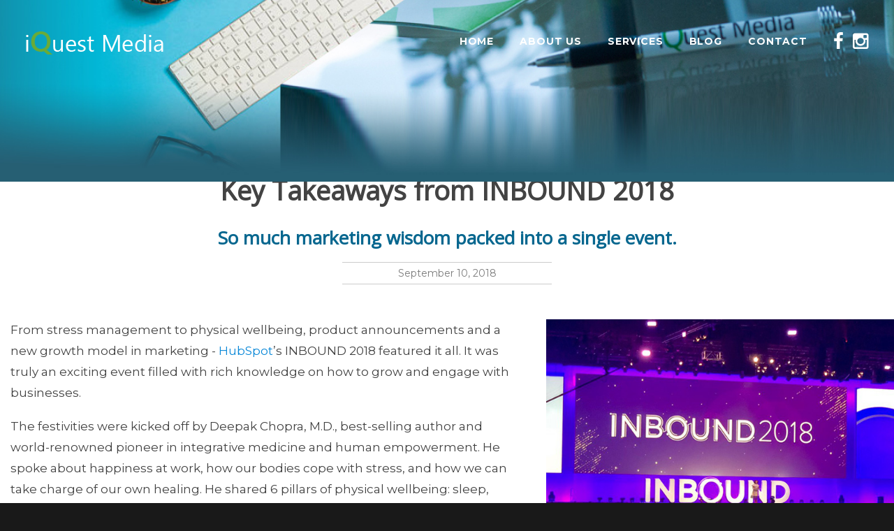

--- FILE ---
content_type: text/html
request_url: https://www.iquestmedia.ca/blog/events/takeaways-from-HubSpot-Inbound2018
body_size: 15703
content:
<!DOCTYPE html>
<html lang="en" class="wide wow-animation smoothscroll scrollTo">
<head>
    <title>Key Takeaways from INBOUND 2018</title>
    <meta name="description" content="Inbound 2018 was truly an exciting event filled with rich knowledge on how to grow and engage with businesses. Here are our key takeaways." />
    <link rel="canonical" href="https://www.iquestmedia.ca/blog/events/takeaways-from-HubSpot-Inbound2018" />
    <meta charset="utf-8">
    <meta name="format-detection" content="telephone=no">
    <meta name="viewport" content="width=device-width, height=device-height, initial-scale=1.0, maximum-scale=1.0, user-scalable=0">
    <meta http-equiv="X-UA-Compatible" content="IE=Edge">
    <link rel="icon" href="../../images/favicon.ico" type="image/x-icon">

    <link rel="stylesheet" type="text/css" href="//fonts.googleapis.com/css?family=Crimson+Text:700italic,400,400italic,600,600italic,700%7CMontserrat:400,700">
    <link rel="stylesheet" href="../../../css1/style.css" />
    <link rel="stylesheet" href="../../../css1/common.css" />
    <link rel="stylesheet" href="../../css1/blog.css" />

    <!--[if lt IE 10]>
    <div style="background: #212121; padding: 10px 0; box-shadow: 3px 3px 5px 0 rgba(0,0,0,.3); clear: both; text-align:center; position: relative; z-index:1;"><a href="http://windows.microsoft.com/en-US/internet-explorer/"><img src="images/ie8-panel/warning_bar_0000_us.jpg" border="0" height="42" width="820" alt="You are using an outdated browser. For a faster, safer browsing experience, upgrade for free today."></a></div>
    <script src="js/html5shiv.min.js"></script>
        <![endif]-->
    <script>
    (function (i, s, o, g, r, a, m) {
        i['GoogleAnalyticsObject'] = r; i[r] = i[r] || function () {
            (i[r].q = i[r].q || []).push(arguments)
        }, i[r].l = 1 * new Date(); a = s.createElement(o),
  m = s.getElementsByTagName(o)[0]; a.async = 1; a.src = g; m.parentNode.insertBefore(a, m)
    })(window, document, 'script', '//www.google-analytics.com/analytics.js', 'ga');

    ga('create', 'UA-49737665-1', 'auto');
    ga('send', 'pageview');

    </script>

</head>
<body>

    <div class="page text-center">

        <header class="page-head slider-menu-position">

            <div class="rd-navbar-wrap">
                <nav data-md-device-layout="rd-navbar-fixed" data-lg-device-layout="rd-navbar-static" class="rd-navbar rd-navbar-default rd-navbar-transparent" data-lg-auto-height="true" data-md-layout="rd-navbar-fixed" data-lg-layout="rd-navbar-static" data-lg-stick-up="true">
                    <div class="rd-navbar-inner">

                        <div class="rd-navbar-panel">

                            <button data-rd-navbar-toggle=".rd-navbar, .rd-navbar-nav-wrap" class="rd-navbar-toggle"><span></span></button>

                            <div class="rd-navbar-brand"><a href="../../"><img src='../../images/iQ-logo.png' alt='' /></a></div>
                        </div>
                        <div class="rd-navbar-menu-wrap">

                            <div class="rd-navbar-nav-wrap">
                                <div class="rd-navbar-mobile-scroll">
                                    <!--Navbar Mobile-->
                                    <div class="rd-navbar-mobile-brand"><img src='../../images/iQ-logo.png' alt='' /></div>

                                    <ul class="rd-navbar-nav">
                                        <li><a href="../../">Home</a></li>
                                        <li><a href="../../about">About Us</a></li>
                                        <li><a href="../../iquest-services"><span>Services</span></a></li>
                                        <li><a href="/blog/">Blog</a></li>
                                        <li><a href="../../contact">Contact</a></li>
                                        <li>
                                            <a href="https://www.facebook.com/iQuestMedia/posts" target="_blank" class="icon fa fa-facebook" style="font-size:26px;"></a> &nbsp;
                                             
                                            <a href="https://www.instagram.com/iQuest_Media" class="icon fa fa-instagram" target="_blank" style="font-size:26px;"></a>
                                        </li>
                                    </ul>

                                </div>
                            </div>

                        </div>
                    </div>
                </nav>
            </div>

            <section>
                <div class="rd-parallax">
                    <div data-speed="0.25" data-type="media" data-url="../../images/ban-blog-short.jpg" class="rd-parallax-layer"></div>
                    <div class="cell-xs-12" style="height:200px;">&nbsp;</div>
                </div>
            </section>
        </header>





        <main class="page-content blog-post">

            <div class="shell">

                <div class="range">
                    <div class="cell-md-12">
                        <h1>Key Takeaways from INBOUND 2018</h1>
                        <h2>So much marketing wisdom packed into a single event.</h2>
                        <span class="blog-date">September 10, 2018</span>
                    </div>
                </div>

                <div class="range">
                    <div class="cell-md-7 text-left">
                        <p>
                            From stress management to physical wellbeing, product announcements and a new growth model in marketing - <a href="/what-is-HubSpot">HubSpot</a>’s INBOUND 2018 featured it all. It was truly an exciting event filled with rich knowledge on how to grow and engage with businesses.
                        </p>
                        <p>
                            The festivities were kicked off by Deepak Chopra, M.D., best-selling author and world-renowned pioneer in integrative medicine and human empowerment. He spoke about happiness at work, how our bodies cope with stress, and how we can take charge of our own healing. He shared 6 pillars of physical wellbeing: sleep, stress management, movement, emotions, nutrition and biological grounding.
                        </p>

                        <h4>Here are some quotes from Deepak’s talk that stood out the most:</h4>
       
                        <p>
                            "80% of people who go to work disengaged have the purpose of making other people unhappy."
                        </p>
                        <p>
                            "If you have a happy friend at work, then your happiness goes up 15%. If your happy friend has a happy friend, then it goes up another 10%."
                        </p>
                        <p>
                            "Career well-being happens when people consistently have opportunities to express their unique talents and strengths."
                        </p>
                        <p>
                            "Customers will always choose the company with the best story."
                        </p>

                        <h3>Product Announcement Spotlight</h3>
                        <p>
                            The new product spotlight session by Chris O'Donnell, VP Product at HubSpot, revealed how HubSpot is evolving and staying on top of <a href="/services/inbound-marketing">inbound marketing</a> which has been helping to really expand their customer base.
                        </p>
                        <h3>The top 3 most anticipated product releases:</h3>

                        <h4>1. HubSpot Video</h4>

                        An exciting addition to an already powerful platform, HubSpot video allows for video creation and hosting with in-video calls-to-action and more. As video is the newest channel for sales and marketing, this is a timely addition that makes creating video content easier than ever for marketers.

                        <h4>2. The Growth Suite</h4>

                        A comprehensive suite for sales, The Growth Suite features marketing and services designed to help businesses grow while providing support and tools for each stage of their growth. The Marketing, Sales and Service Hubs will be available individually or together as part of the HubSpot Growth Suite bundle.

                        <h4>3. Conversations Tool</h4>

                        As consumer expectations have been evolving and growing, “conversational marketing” that includes timely customer service has become more important than ever. The HubSpot Conversations tool is an easy and comprehensive solution that involves live chat, team email and chatbots. It includes an inbox that allows for the sales, marketing and service teams to collaborate in one place.

                        <h3>Some Words from HubSpot’s Founders </h3>
                        <p>
                            HubSpot CEO Brian Halligan took us through the next evolution of the marketing funnel - something they refer to as the “flywheel”. That said, the idea of “retiring the traditional funnel” wasn’t necessarily what we were expecting to hear – and it seemed we were all feeling a little outside of our comfort zones!
                        </p>
                        <p>
                            However, as Brian began explaining what this new concept was all about, retiring the funnel didn’t seem like such a strange idea after all. The main difference between the traditional funnel and the new flywheel is that the flywheel doesn't have a bottom. There's no such thing as the bottom of the wheel – unlike the top, middle and bottom of the funnel.
                        </p>
                        <p>
                            While the funnel is a linear system that ends at gaining a customer, the flywheel keeps spinning – continuing the momentum you've been building to acquire that new customer. But the spinning doesn't end there. You can't ignore the customer you just acquired and go for the next. Instead, you continue to nurture that customer, which is what’s critical in helping your business to grow.
                        </p>
                        <p>
                            “The old funnel shows customers as an output, when we all know that customers are actually an input to our business in today’s day and age," said Halligan.
                        </p>
                        <p>
                            Dharmesh Shah, HubSpot’s CTO and co-founder talked about the “grow better” concept which focused on making the right business moves. He spoke about how power has shifted from the company to the customer, and also shared some insight on what was involved in the creation of the HubSpot Culture Code. It was a very engaging talk where Dharmesh essentially revealed to us the answer to effective professional growth
                        </p>

                        <h3>There’s Always More to Learn...</h3>
                        <p>
                            Want to know more about HubSpot, Inbound Marketing or how all of this knowledge can help grow your business? <a href="/contact">Contact us</a> for a no-obligation chat today!
                        </p>
                        <p>&nbsp;</p>

                    </div>
                    <div class="cell-md-5 blog-share">

                        <p><img src="../../images/blog/inbound.jpg" class="img-blog-box" /></p>
              
                        <h4>While the funnel is a linear system that ends at gaining a customer, the flywheel keeps spinning, continuing the momentum you've been building to acquire that new customer.
                        </h4>
                        <p>
                            <a target="_blank" href="https://ctt.ac/10ccT">Tweet This<br /><span class="icon icon mdi mdi-twitter icon-sm"></span></a><br />
                        </p>




                        <div class="blog-subscribe">
                            <h5>SUBSCRIBE TO OUR BLOG</h5>
                            <!--[if lte IE 8]>
                            <script charset="utf-8" type="text/javascript" src="//js.hsforms.net/forms/v2-legacy.js"></script>
                            <![endif]-->
                            <script charset="utf-8" type="text/javascript" src="//js.hsforms.net/forms/v2.js"></script>
                            <script>
                                hbspt.forms.create({
                                    portalId: '2137348',
                                    formId: '267b2c38-c15f-4958-bb26-4bfd05525a02',
                                    submitButtonClass: 'btn-hs'
                                });
                            </script>

                        </div>


                    </div>
                </div>
            </div>





        </main>


        <footer class="section-relative section-top-66 section-bottom-34 bg-gray-base context-dark">
            <div class="shell">
                <div class="range">
                    <div class="cell-sm-12 cell-md-4 text-md-left">
                        <div class="footer-srv">
                            <p><a href="/services/inbound-marketing">Toronto Inbound Marketing</a></p>
                            <p><a href="/services/website-design">Toronto Website Design &amp; Development</a></p>
                            <p><a href="/services/seo">Search Engine Optimization (SEO)</a></p>
                            <p><a href="/services/social-media">Social Media Management</a></p>
                            <p><a href="/services/PPC-advertising">PPC Advertising</a></p>
                            <p><a href="/services/branding">Branding</a></p>
                        </div>
                    </div>
                    <div class="cell-sm-12 cell-md-4 text-center">
                        <h6 class="text-spacing-60">Follow <a href="https://www.instagram.com/iquest_media/" target="_blank">@iquest_media</a> on Instagram</h6>
                        <script src="https://apps.elfsight.com/p/platform.js" defer></script>
                        <div class="elfsight-app-7ef0b318-42d1-4f8b-a374-0535acacf9c0"></div>
                    </div>
                    <div class="cell-sm-12 cell-md-1 text-center"></div>
                    <div class="cell-sm-12 cell-md-3 text-center" style="color:#fff;">
                        <h6 class="text-spacing-60">TALK TO US<br /><br />1-888-502-2526<br /><br />info@iquestmedia.ca</h6>
                    </div>
                </div>
            </div>
            <div class="shell offset-top-50">
                <hr />
                <p class="copy">Copyright © <span id="copyright-year"></span> iQuest Media | Toronto, Canada </p>
            </div>
        </footer>
    </div>


    <script src="../../js/core.min.js"></script>
    <script src="../../js/script.js"></script>

    <script type="text/javascript">
                                (function (d, s, i, r) {
                                    if (d.getElementById(i)) { return; }
                                    var n = d.createElement(s), e = d.getElementsByTagName(s)[0];
                                    n.id = i; n.src = '//js.hs-analytics.net/analytics/' + (Math.ceil(new Date() / r) * r) + '/2137348.js';
                                    e.parentNode.insertBefore(n, e);
                                })(document, "script", "hs-analytics", 300000);
    </script>
</body>
</html>

--- FILE ---
content_type: text/css
request_url: https://www.iquestmedia.ca/css1/common.css
body_size: 2841
content:





/*-----Portfolio ---------------*/

/*#sec-port {margin:20px 0;}
#sec-port p {margin-bottom: 30px;}

.img-port {
    max-width: 100%;
    border: solid 1px #aaa;
    box-shadow: 3px 3px 5px 0 rgba(0,0,0,.3);

}*/



.img-article {max-width:100%; margin:20px auto 30px auto !important;}

/*--------------------*/


.contact-txt h5 {margin:20px 0 0 0;}
/*----------services------------*/
#sec-serv {
    margin-top: 80px;
    background-color: #eee;
    padding: 35px 0;
}
#sec-serv h4 {
        font-size: 20px;
        font-family: open sans, sans-serif;
        margin-bottom: 30px;
    }

#sec-servTop {
    margin-top: 30px;
    margin-bottom: 80px;
}
    #sec-servTop h3 {
    font-size: 22px;
    font-family: open sans, sans-serif;
    margin-bottom: 30px;
    line-height: 30px;
    color: #515151;}

    #sec-servTop h4 {
        font-size: 18px;
        font-family: open sans;
        color: #515151;
    }
#sec-servTop h5 {font-size:16px;}

.ul-cap {padding:17px;}
.ul-cap li {
    margin-bottom: 20px;
}
    .ul-cap li strong {
        color: #8bcee7;
    }

.mobile-only {display:none;}
.para-first {
    display: block;
    width: 100%;
    margin: 0;
    background: rgba(10, 55, 70, 0.4);
    position: absolute;
    bottom: 0;
    left: 0;
    min-height: 80px;
    color: #fff;
}

#sec-content {margin-top:50px;}
#sec-content h1 {
    font-size: 26px;
    margin: 20px 0;
    font-weight: 600;
}

#sec-common h3 {
    font-size: 30px;
    margin: 20px 0;
    color: #fff;
    font-weight: 200;
}

#sec-about {margin-top:50px;}

#sec-about h3 {
        font-size: 30px;
        margin: 20px 0;
        color: #71a4b7;
        font-weight: 200;
    }

    #sec-about p, #sec-servTop p {
        margin-bottom: 25px;
    }
    
    
    #sec-top {
        margin: 30px 0;
    }

#sec-top h1 {
    font-size: 36px;
    margin: 20px 0;
    font-weight: 600;
    font-family:open sans;
}

#sec-top h2 {
    font-size: 22px;
    margin: 15px 0;
    font-weight: 200;
    font-style:italic;
}

.txt-in {
    text-align: left;
    width: 90%;
    margin: auto;
}

.div-serv-dark {
    width: 100%;
    background-color: #7a7a7a;
    color: #fff;
    font-size:18px;
    padding: 30px 20px 10px 20px;
    margin: 35px 0;
}
.div-serv-dark a {color:#8bcee7;}



/*the about page: */
    .testimonial {
        text-align: left;
        border: dashed 1px #ddd;
        padding: 20px;
        margin-bottom: 20px;
        font-style: italic;
        font-size: 14px;
        box-shadow: 1px 3px 10px rgba(10, 55, 70, 0.3);
    }

.testimonial-sign {font-weight:600; font-size:14px; font-style:italic;}



@media (max-width: 580px) {

    .mobile-only {
        width: 10px;
        height: 25px;
    }

    .group-sm {
        display: none;
    }
}





/*background: rgba(0,0,0,0.3);*/
/*background: rgba(255, 255, 255, 0.3);*/

--- FILE ---
content_type: text/css
request_url: https://www.iquestmedia.ca/css1/blog.css
body_size: 16033
content:




#blog {}



#sec-blog h3 {
    font-size: 22px;
    margin-top: 25px;
    color: #fff;
    font-weight: 200;
}

/*#sec-blog a {color:#fff;}
#sec-blog a:hover { color: #02b7d6;}*/

.para-blog {
    display: block;
    width: 100%;
    margin: 0;
    background: rgba(9, 30, 50, 0.4);
    position: absolute;
    bottom: 0;
    left: 0;
    min-height: 80px;
    color: #fff;
}

.quoted {font-size:20px; color:#07678f; font-style:italic; margin-bottom:35px;}
.quoted strong {font-size:28px;}
.quoted span {font-size: 14px !important;}

.quoted-sm {
    font-size: 18px;
    color: #07678f;
    font-style: italic;
    margin: 35px 0;
    border-top: dashed 2px #07678f;
    border-bottom: dashed 2px #07678f;
    padding:16px 0;
}

.quoted-sm strong {font-size: 30px; font-weight:200;}
.quoted-sm span {font-size: 14px !important;}





.pillar-up:hover {
        color: #ccc;
    }

.blog-body, .blog-post {margin:50px 0; color:#414141;}

.blog-post {line-height:30px;}
    
    
    .blog-body h1, .blog-post h1 {
        font-size: 38px;
        font-family: Open Sans;
    }
    .blog-body h2 {
        font-size: 26px;
        margin: 0 0 20px 0;
        color: #414141;
        font-family: Open Sans;
    }

    .blog-post h2 {
        font-size: 26px;
        margin: 30px 0 20px 0;
        color: #07678f;
        font-family: Open Sans;
    }
.blog-body h3, .blog-post h3 {
        font-size: 20px;
        font-family: Open Sans;
        margin:35px 0 30px 0;
    }

.blog-body h4, .blog-post h4 {
        font-size: 16px;
        font-family: Open Sans;
    }


.blog-body h4 {
        font-size: 18px;
        color: #515151;
        font-family: Open Sans;
    }

    .blog-body a {
        color: #097cc5;
        /*color: #0875e4; #064b92*/
    }
    .blog-body .cont {
        color: #097cc5;
        font-size: 14px;
    }
    .blog-caption {margin:0 auto 30px auto; font-size:14px; color:#07678f; line-height:16px;}


.blog-index a {
    font-size: 32px !important;
    font-weight: 200;
    margin: 20px 5px;
    padding-bottom: 20px;
    color: #515151;
}
    .blog-index a:hover {color:#097cc5;} 
    .blog-index-div {
        background-color: #eee; height:600px;
    }


.may-like {margin:20px auto 40px auto; width:90%;}
.may-like a {
    color: #0b72c1 !important;
    display: block;
    border-bottom: dashed 1px #ccc;
    border-top: dashed 1px #ccc;
    padding:10px; font-size:24px; line-height:30px;
}
    .may-like a:hover {
        color: #369dec !important;
    }

.blog-post a {
    color: #0887d7;
}
.blog-date {
        color: #7d7d7d;
        font-size: 14px;
        display: block;
        width: 300px;
        border-top: solid 1px #ccc;
        border-bottom: solid 1px #ccc;
        text-align: center;
        margin: auto;
    }

.blog-share {padding:0 0 0 35px;}
.blog-share a {
        color: #02b7d6;
        text-decoration: none;
    }
.blog-share a:hover {
            color: #414141;
            text-decoration: none;
        }

.blog-share h4 {
    font-weight: 600;
    font-size: 20px; letter-spacing:1.5px;
    /*color: #197ba9;*/
    margin-top:20px;
}


.blog-devider {width:100%; height:3px; border:none; margin:30px auto 5px auto;margin-top: 0!important;z-index:0;}

.category-ul {
    margin: -3px;
    list-style-type: none;
    text-align: center;
    width: 100%;
    margin-top: 45px;
    z-index: 1;
}

.subscribe-tile {
    height: 479px;
    margin: 65px auto;
    padding: 10px 20px 0 20px;
    background-color: #eee;
    text-align: center;
    width: 90%;
}


.subscribe-tile h5 {
        font-family: open sans;
        font-size: 18px;
    }



.twitter-tile {
    height: 479px;
}

.twitter-tile .blog {
    overflow: hidden;
    height: 478px;
}

.mobile-cat {
    display: none;
}

.blogs {
    margin-top: 10px!important;
}

.category-ul > li {
    float: left;
    width: 16.1%;
    border-bottom: 3px solid #eee;
    padding-bottom: 5px;
}

.category-ul > li:hover {
    border-bottom: 3px solid #6bba31;
    font-weight: 600!important;
    cursor: pointer;
}

.category-ul > .active {
    border-bottom: 3px solid #097cc5!important;
    font-weight: 600 !important;
}

.blog-subscribe {
    border: solid 1px #ccc;
    margin: 65px auto;
    padding: 10px 20px 0 20px;
    background-color:#eee;
    text-align:center;
    width:90%;
}
.blog-subscribe  h5 {font-family:open sans; font-size:18px;}


.img-in {max-width:100%; margin:20px 0 !important;}

.img-blog-box {
    max-width: 100%;
}

.img-blog-offer {
    max-width: 100%;
    border: solid 1px #ddd;
    margin-top:35px;
}


hr {
    width: 95%;
    border: solid 1px #ddd;
}
.blog-title {clear:both; margin-top:16px;}



.blog-sp { /*make invisible on mobile*/ }

.post-boxed {
    position: relative;
}

.post-boxed .post-media {
    background: #191919;
}

    .post-boxed .post-media img {
        width: 100%;
        height: auto;
        transition: .3s;
        will-change: opacity;
    }

    .post-boxed .post-media + .post-content {
        margin-top: 24px;
    }

.post-boxed .post-tags {
    position: absolute;
    top: 30px;
    left: 30px;
    right: 30px;
    z-index: 1;
}

.post-boxed:hover .post-media img {
    opacity: .8;
}

@media(max-width: 1300px) {
    .category-ul > li {
        font-size: 14px!important;
    }
    .twitter-tile {
        height: 450px;
    }

    .twitter-tile .blog {
        overflow: hidden;
        height: 450px;
    }
}

@media(max-width: 991px) {
    .mobile-cat {
        display: block;
    }
    .category-ul {
        display: none;
    }
    .blog-devider {
        margin-top: 25px!important;
        margin-bottom: 25px!important;
    }
    .blog img {
        width: 100%;
    }
    .twitter-tile {
        height: auto;
    }

    .twitter-tile .blog {
        overflow: hidden;
        height: auto;
    }
}

@media (max-width: 767px) {
    .post-boxed .post-title h5,
    .post-boxed .post-title h3 {
        font-weight: 700;
        font-size: 17px;
        line-height: 1.5;
    }

}


@media (max-width: 767px) {

    .no-small {
        display: none;
    }

    .blog-share {
        padding: 10px;
    }
}


.blog-box {text-align:left;}
.blog-box h3 {margin-top:0;}
    
    
    
 @media (min-width: 768px) {
        .post-boxed .post-title {
        position: relative;
        max-height: 74px;
        overflow: hidden;
        -ms-text-overflow: ellipsis;
        text-overflow: ellipsis;
    }

    .post-boxed .post-media + .post-content {
        margin-top: 0;
    }

    .post-boxed .post-content {
        padding: 0;
    }

        .post-boxed .post-content h1, .post-boxed .post-content h2, .post-boxed .post-content h3, .post-boxed .post-content h4, .post-boxed .post-content h5, .post-boxed .post-content h6 {
            color: #fff;
        }

    .post-boxed .post-body {
        position: absolute;
        right: 30px;
        left: 20px;
        bottom: 17px;
        z-index: 1;
    }
}


.post-modern {
    box-shadow: 0 3px 11px 0 rgba(0, 0, 0, 0.15);
}

    .post-modern .post-inset,
    .post-modern .post-content {
        padding: 30px 30px 24px;
    }

    .post-modern .post-inset {
        padding-bottom: 0;
    }

    .post-modern .post-meta {
        color: #d9d9d9;
    }

        .post-modern .post-meta .mdi-clock {
            position: relative;
            top: -2px;
        }

.ie-edge .post-modern {
    box-shadow: 0 3px 11px 0 rgba(0, 0, 0, 0.15);
}


.post-timeline {
    position: relative;
}

    .post-timeline:before {
        content: '';
        position: absolute;
        top: -33px;
        left: auto;
        right: 0;
        height: 1px;
        width: 100%;
        background: #d9d9d9;
    }

    .post-timeline + .post-timeline {
        margin-top: 66px;
    }

@media (min-width: 768px) {
    .post-timeline + .post-timeline {
        margin-top: 40px;
    }
}

@media (min-width: 768px) {
    .post-timeline:first-child {
        position: relative;
        padding-top: 40px;
    }

        .post-timeline:first-child:before {
            content: '';
            position: absolute;
            top: -1px;
            right: 0;
            width: 86.5%;
            height: 1px;
            background: #d9d9d9;
        }

        .post-timeline:first-child:after {
            content: '';
            position: absolute;
            top: -1px;
            left: 14px;
            width: 47px;
            height: 1px;
            background: #d9d9d9;
        }

    .post-timeline + .post-timeline {
        border-top: 1px solid #d9d9d9;
        padding-top: 50px;
    }

    .post-timeline + .post-timeline {
        border: none;
    }

        .post-timeline + .post-timeline:before {
            top: 0;
            width: 86.5%;
        }
}

@media (min-width: 768px) {
    .post-timeline:before {
        top: -25px;
    }
}


.post-wide .post-content {
    padding-top: 41px;
}

@media (min-width: 1800px) {
    .post-wide .post-body {
        height: 162px;
        overflow: auto;
    }

    .post-wide-horizontal .post-media {
        padding-right: 20px;
    }

    .post-wide-horizontal .post-title {
        white-space: nowrap;
        overflow: hidden;
        text-overflow: ellipsis;
    }

    .post-wide-horizontal .post-content {
        margin-top: 0;
        padding: 7% 20px 5%;
        border-top: 1px solid #f5f5f5;
        border-bottom: 1px solid #f5f5f5;
    }
}

.blog-archive-year:first-child .post-timeline:first-child:before,
.blog-archive-year:first-child .post-timeline:first-child:after {
    display: none;
}

.blog-archive-year:first-child .post-timeline:first-child {
    padding-top: 0;
}

.post-modern-timeline {
    position: relative;
}

    .post-modern-timeline .post-author {
        margin-top: 30px;
    }

    .post-modern-timeline .post-author-img,
    .post-modern-timeline .post-author-name {
        display: inline-block;
    }

    .post-modern-timeline .post-author-img {
        padding-right: 10px;
    }

    .post-modern-timeline + .post-modern-timeline {
        margin-top: 34px;
    }

@media (min-width: 992px) {
    .post-modern-timeline + .post-modern-timeline:before {
        position: absolute;
        bottom: 100%;
        width: 1px;
        height: 34px;
        content: '';
        background: #d9d9d9;
    }

    .post-modern-timeline:after {
        position: absolute;
        top: 77px;
        bottom: 0;
        width: 1px;
        content: '';
        background: #d9d9d9;
    }

    .post-modern-timeline .post-author-img {
        width: 45px;
        height: 45px;
    }

    .post-modern-timeline .post-author-name {
        position: absolute;
        top: 50%;
        margin-top: -12px;
        transition: .3s;
        visibility: hidden;
        opacity: 0;
        padding: 3px 10px;
        font-size: 12px;
        color: #fff;
        white-space: nowrap;
        background: #212121;
        border-radius: 3px;
    }

    .post-modern-timeline .post-author {
        position: absolute;
        top: 0;
        margin-top: 22px;
    }

        .post-modern-timeline .post-author:before {
            content: '';
            position: absolute;
            bottom: 100%;
            margin-bottom: 10px;
            height: 12px;
            width: 1px;
            background: #d9d9d9;
        }

        .post-modern-timeline .post-author:after {
            content: '';
            position: absolute;
            top: 50%;
            margin-top: -1px;
            width: 22px;
            height: 1px;
            background: #d9d9d9;
        }

        .post-modern-timeline .post-author:hover .post-author-name {
            -webkit-transform: translateX(0);
            transform: translateX(0);
            visibility: visible;
            opacity: 1;
        }

    .post-modern-timeline:first-child .post-author:before {
        display: none;
    }

    .post-modern-timeline:last-child:after {
        display: none;
    }
}

@media (min-width: 992px) {
    .post-modern-timeline-left {
        margin-left: 100px;
    }

        .post-modern-timeline-left:before, .post-modern-timeline-left:after {
            left: -65px;
        }

        .post-modern-timeline-left .post-author {
            right: 100%;
            margin-right: 42px;
        }

            .post-modern-timeline-left .post-author:before {
                left: 22px;
            }

            .post-modern-timeline-left .post-author:after {
                left: 100%;
                margin-left: 10px;
            }

        .post-modern-timeline-left .post-author-name {
            right: 100%;
            margin-right: 10px;
            -webkit-transform: translateX(-10px);
            transform: translateX(-10px);
        }

            .post-modern-timeline-left .post-author-name:after {
                content: '';
                position: absolute;
                top: 50%;
                margin-top: -4px;
                left: 100%;
                width: 0;
                height: 0;
                border-style: solid;
                border-width: 4px 0 4px 4px;
                border-color: transparent transparent transparent #212121;
            }
}

@media (min-width: 992px) {
    .post-modern-timeline-right {
        margin-right: 100px;
    }

        .post-modern-timeline-right:before, .post-modern-timeline-right:after {
            right: -65px;
        }

        .post-modern-timeline-right .post-author {
            left: 100%;
            margin-left: 42px;
        }

            .post-modern-timeline-right .post-author:before {
                right: 22px;
            }

            .post-modern-timeline-right .post-author:after {
                right: 100%;
                margin-right: 10px;
            }

        .post-modern-timeline-right .post-author-name {
            left: 100%;
            margin-left: 10px;
            -webkit-transform: translateX(-10px);
            transform: translateX(-10px);
        }

            .post-modern-timeline-right .post-author-name:after {
                content: '';
                position: absolute;
                top: 50%;
                margin-top: -4px;
                right: 100%;
                width: 0;
                height: 0;
                border-style: solid;
                border-width: 4px 4px 4px 0;
                border-color: transparent #212121 transparent transparent;
            }
}

.post-modern-timeline-date {
    display: block;
    margin: 21px 10px;
    font-size: 17px;
    font-weight: 700;
    overflow: hidden;
}

    .post-modern-timeline-date time {
        position: relative;
    }

        .post-modern-timeline-date time:after, .post-modern-timeline-date time:before {
            content: '';
            position: absolute;
            top: 50%;
            height: 1px;
            width: 2000px;
            background: #d9d9d9;
        }

        .post-modern-timeline-date time:before {
            right: 100%;
            margin-right: 30px;
        }

        .post-modern-timeline-date time:after {
            left: 100%;
            margin-left: 30px;
        }

.img-blog-mob {margin:auto; text-align:center; width:100%;}
.img-blog-mob img {max-width:100%;}

@media (min-width: 992px) {
    .post-modern-timeline-date time:before, .post-modern-timeline-date time:after, .img-blog-mob {
        display: none;
    }


}

@media (max-width: 992px) {

    .img-blog-box, .blog-caption {
        display: none;
    }
}









--- FILE ---
content_type: text/javascript
request_url: https://js.hs-analytics.net/analytics/1768734600000/2137348.js
body_size: -87
content:
/** 
 * HubSpot Analytics Tracking Code Build Number 1.512
 * Copyright 2023 HubSpot, Inc.  http://www.hubspot.com
 */
var _hsq = _hsq || [];
var _paq = _paq || [];
